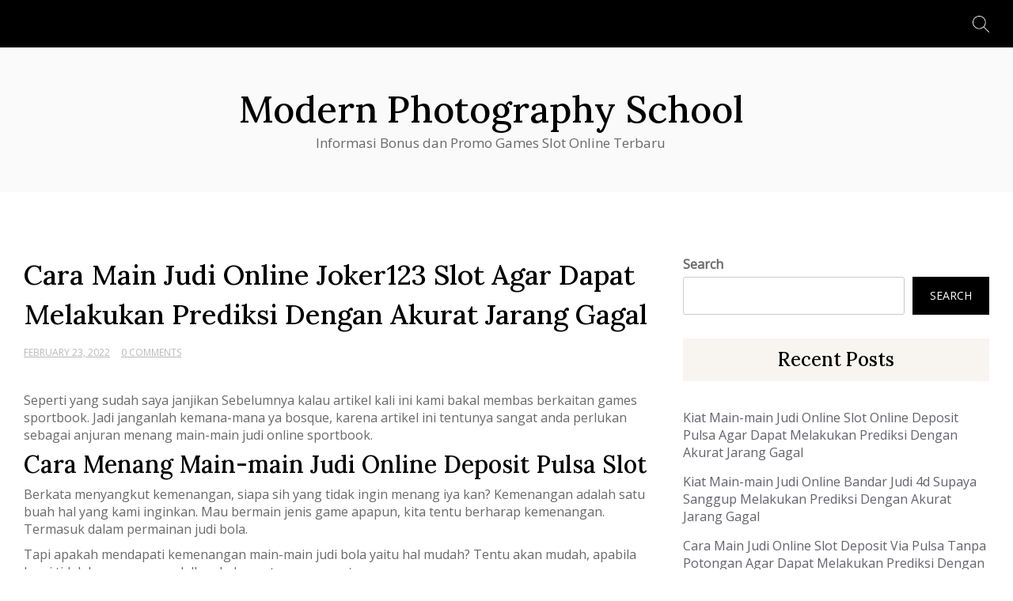

--- FILE ---
content_type: text/html; charset=UTF-8
request_url: https://modernphotographyschool.com/cara-main-judi-online-joker123-slot-agar-dapat-melakukan-prediksi-dengan-akurat-jarang-gagal/
body_size: 8599
content:
<!doctype html>
<html lang="en-US">
<head>
	<meta charset="UTF-8">
	<meta name="viewport" content="width=device-width, initial-scale=1">
	<link rel="profile" href="https://gmpg.org/xfn/11">

	<title>Cara Main Judi Online Joker123 Slot Agar Dapat Melakukan Prediksi Dengan Akurat Jarang Gagal &#8211; Modern Photography School</title>
<meta name='robots' content='max-image-preview:large' />
	<style>img:is([sizes="auto" i], [sizes^="auto," i]) { contain-intrinsic-size: 3000px 1500px }</style>
	<link rel='dns-prefetch' href='//fonts.googleapis.com' />
<link rel="alternate" type="application/rss+xml" title="Modern Photography School &raquo; Feed" href="https://modernphotographyschool.com/feed/" />
<link rel="alternate" type="application/rss+xml" title="Modern Photography School &raquo; Comments Feed" href="https://modernphotographyschool.com/comments/feed/" />
<script>
window._wpemojiSettings = {"baseUrl":"https:\/\/s.w.org\/images\/core\/emoji\/16.0.1\/72x72\/","ext":".png","svgUrl":"https:\/\/s.w.org\/images\/core\/emoji\/16.0.1\/svg\/","svgExt":".svg","source":{"concatemoji":"https:\/\/modernphotographyschool.com\/wp-includes\/js\/wp-emoji-release.min.js?ver=6.8.3"}};
/*! This file is auto-generated */
!function(s,n){var o,i,e;function c(e){try{var t={supportTests:e,timestamp:(new Date).valueOf()};sessionStorage.setItem(o,JSON.stringify(t))}catch(e){}}function p(e,t,n){e.clearRect(0,0,e.canvas.width,e.canvas.height),e.fillText(t,0,0);var t=new Uint32Array(e.getImageData(0,0,e.canvas.width,e.canvas.height).data),a=(e.clearRect(0,0,e.canvas.width,e.canvas.height),e.fillText(n,0,0),new Uint32Array(e.getImageData(0,0,e.canvas.width,e.canvas.height).data));return t.every(function(e,t){return e===a[t]})}function u(e,t){e.clearRect(0,0,e.canvas.width,e.canvas.height),e.fillText(t,0,0);for(var n=e.getImageData(16,16,1,1),a=0;a<n.data.length;a++)if(0!==n.data[a])return!1;return!0}function f(e,t,n,a){switch(t){case"flag":return n(e,"\ud83c\udff3\ufe0f\u200d\u26a7\ufe0f","\ud83c\udff3\ufe0f\u200b\u26a7\ufe0f")?!1:!n(e,"\ud83c\udde8\ud83c\uddf6","\ud83c\udde8\u200b\ud83c\uddf6")&&!n(e,"\ud83c\udff4\udb40\udc67\udb40\udc62\udb40\udc65\udb40\udc6e\udb40\udc67\udb40\udc7f","\ud83c\udff4\u200b\udb40\udc67\u200b\udb40\udc62\u200b\udb40\udc65\u200b\udb40\udc6e\u200b\udb40\udc67\u200b\udb40\udc7f");case"emoji":return!a(e,"\ud83e\udedf")}return!1}function g(e,t,n,a){var r="undefined"!=typeof WorkerGlobalScope&&self instanceof WorkerGlobalScope?new OffscreenCanvas(300,150):s.createElement("canvas"),o=r.getContext("2d",{willReadFrequently:!0}),i=(o.textBaseline="top",o.font="600 32px Arial",{});return e.forEach(function(e){i[e]=t(o,e,n,a)}),i}function t(e){var t=s.createElement("script");t.src=e,t.defer=!0,s.head.appendChild(t)}"undefined"!=typeof Promise&&(o="wpEmojiSettingsSupports",i=["flag","emoji"],n.supports={everything:!0,everythingExceptFlag:!0},e=new Promise(function(e){s.addEventListener("DOMContentLoaded",e,{once:!0})}),new Promise(function(t){var n=function(){try{var e=JSON.parse(sessionStorage.getItem(o));if("object"==typeof e&&"number"==typeof e.timestamp&&(new Date).valueOf()<e.timestamp+604800&&"object"==typeof e.supportTests)return e.supportTests}catch(e){}return null}();if(!n){if("undefined"!=typeof Worker&&"undefined"!=typeof OffscreenCanvas&&"undefined"!=typeof URL&&URL.createObjectURL&&"undefined"!=typeof Blob)try{var e="postMessage("+g.toString()+"("+[JSON.stringify(i),f.toString(),p.toString(),u.toString()].join(",")+"));",a=new Blob([e],{type:"text/javascript"}),r=new Worker(URL.createObjectURL(a),{name:"wpTestEmojiSupports"});return void(r.onmessage=function(e){c(n=e.data),r.terminate(),t(n)})}catch(e){}c(n=g(i,f,p,u))}t(n)}).then(function(e){for(var t in e)n.supports[t]=e[t],n.supports.everything=n.supports.everything&&n.supports[t],"flag"!==t&&(n.supports.everythingExceptFlag=n.supports.everythingExceptFlag&&n.supports[t]);n.supports.everythingExceptFlag=n.supports.everythingExceptFlag&&!n.supports.flag,n.DOMReady=!1,n.readyCallback=function(){n.DOMReady=!0}}).then(function(){return e}).then(function(){var e;n.supports.everything||(n.readyCallback(),(e=n.source||{}).concatemoji?t(e.concatemoji):e.wpemoji&&e.twemoji&&(t(e.twemoji),t(e.wpemoji)))}))}((window,document),window._wpemojiSettings);
</script>
<style id='wp-emoji-styles-inline-css'>

	img.wp-smiley, img.emoji {
		display: inline !important;
		border: none !important;
		box-shadow: none !important;
		height: 1em !important;
		width: 1em !important;
		margin: 0 0.07em !important;
		vertical-align: -0.1em !important;
		background: none !important;
		padding: 0 !important;
	}
</style>
<link rel='stylesheet' id='wp-block-library-css' href='https://modernphotographyschool.com/wp-includes/css/dist/block-library/style.min.css?ver=6.8.3' media='all' />
<style id='classic-theme-styles-inline-css'>
/*! This file is auto-generated */
.wp-block-button__link{color:#fff;background-color:#32373c;border-radius:9999px;box-shadow:none;text-decoration:none;padding:calc(.667em + 2px) calc(1.333em + 2px);font-size:1.125em}.wp-block-file__button{background:#32373c;color:#fff;text-decoration:none}
</style>
<style id='global-styles-inline-css'>
:root{--wp--preset--aspect-ratio--square: 1;--wp--preset--aspect-ratio--4-3: 4/3;--wp--preset--aspect-ratio--3-4: 3/4;--wp--preset--aspect-ratio--3-2: 3/2;--wp--preset--aspect-ratio--2-3: 2/3;--wp--preset--aspect-ratio--16-9: 16/9;--wp--preset--aspect-ratio--9-16: 9/16;--wp--preset--color--black: #000000;--wp--preset--color--cyan-bluish-gray: #abb8c3;--wp--preset--color--white: #ffffff;--wp--preset--color--pale-pink: #f78da7;--wp--preset--color--vivid-red: #cf2e2e;--wp--preset--color--luminous-vivid-orange: #ff6900;--wp--preset--color--luminous-vivid-amber: #fcb900;--wp--preset--color--light-green-cyan: #7bdcb5;--wp--preset--color--vivid-green-cyan: #00d084;--wp--preset--color--pale-cyan-blue: #8ed1fc;--wp--preset--color--vivid-cyan-blue: #0693e3;--wp--preset--color--vivid-purple: #9b51e0;--wp--preset--gradient--vivid-cyan-blue-to-vivid-purple: linear-gradient(135deg,rgba(6,147,227,1) 0%,rgb(155,81,224) 100%);--wp--preset--gradient--light-green-cyan-to-vivid-green-cyan: linear-gradient(135deg,rgb(122,220,180) 0%,rgb(0,208,130) 100%);--wp--preset--gradient--luminous-vivid-amber-to-luminous-vivid-orange: linear-gradient(135deg,rgba(252,185,0,1) 0%,rgba(255,105,0,1) 100%);--wp--preset--gradient--luminous-vivid-orange-to-vivid-red: linear-gradient(135deg,rgba(255,105,0,1) 0%,rgb(207,46,46) 100%);--wp--preset--gradient--very-light-gray-to-cyan-bluish-gray: linear-gradient(135deg,rgb(238,238,238) 0%,rgb(169,184,195) 100%);--wp--preset--gradient--cool-to-warm-spectrum: linear-gradient(135deg,rgb(74,234,220) 0%,rgb(151,120,209) 20%,rgb(207,42,186) 40%,rgb(238,44,130) 60%,rgb(251,105,98) 80%,rgb(254,248,76) 100%);--wp--preset--gradient--blush-light-purple: linear-gradient(135deg,rgb(255,206,236) 0%,rgb(152,150,240) 100%);--wp--preset--gradient--blush-bordeaux: linear-gradient(135deg,rgb(254,205,165) 0%,rgb(254,45,45) 50%,rgb(107,0,62) 100%);--wp--preset--gradient--luminous-dusk: linear-gradient(135deg,rgb(255,203,112) 0%,rgb(199,81,192) 50%,rgb(65,88,208) 100%);--wp--preset--gradient--pale-ocean: linear-gradient(135deg,rgb(255,245,203) 0%,rgb(182,227,212) 50%,rgb(51,167,181) 100%);--wp--preset--gradient--electric-grass: linear-gradient(135deg,rgb(202,248,128) 0%,rgb(113,206,126) 100%);--wp--preset--gradient--midnight: linear-gradient(135deg,rgb(2,3,129) 0%,rgb(40,116,252) 100%);--wp--preset--font-size--small: 13px;--wp--preset--font-size--medium: 20px;--wp--preset--font-size--large: 36px;--wp--preset--font-size--x-large: 42px;--wp--preset--spacing--20: 0.44rem;--wp--preset--spacing--30: 0.67rem;--wp--preset--spacing--40: 1rem;--wp--preset--spacing--50: 1.5rem;--wp--preset--spacing--60: 2.25rem;--wp--preset--spacing--70: 3.38rem;--wp--preset--spacing--80: 5.06rem;--wp--preset--shadow--natural: 6px 6px 9px rgba(0, 0, 0, 0.2);--wp--preset--shadow--deep: 12px 12px 50px rgba(0, 0, 0, 0.4);--wp--preset--shadow--sharp: 6px 6px 0px rgba(0, 0, 0, 0.2);--wp--preset--shadow--outlined: 6px 6px 0px -3px rgba(255, 255, 255, 1), 6px 6px rgba(0, 0, 0, 1);--wp--preset--shadow--crisp: 6px 6px 0px rgba(0, 0, 0, 1);}:where(.is-layout-flex){gap: 0.5em;}:where(.is-layout-grid){gap: 0.5em;}body .is-layout-flex{display: flex;}.is-layout-flex{flex-wrap: wrap;align-items: center;}.is-layout-flex > :is(*, div){margin: 0;}body .is-layout-grid{display: grid;}.is-layout-grid > :is(*, div){margin: 0;}:where(.wp-block-columns.is-layout-flex){gap: 2em;}:where(.wp-block-columns.is-layout-grid){gap: 2em;}:where(.wp-block-post-template.is-layout-flex){gap: 1.25em;}:where(.wp-block-post-template.is-layout-grid){gap: 1.25em;}.has-black-color{color: var(--wp--preset--color--black) !important;}.has-cyan-bluish-gray-color{color: var(--wp--preset--color--cyan-bluish-gray) !important;}.has-white-color{color: var(--wp--preset--color--white) !important;}.has-pale-pink-color{color: var(--wp--preset--color--pale-pink) !important;}.has-vivid-red-color{color: var(--wp--preset--color--vivid-red) !important;}.has-luminous-vivid-orange-color{color: var(--wp--preset--color--luminous-vivid-orange) !important;}.has-luminous-vivid-amber-color{color: var(--wp--preset--color--luminous-vivid-amber) !important;}.has-light-green-cyan-color{color: var(--wp--preset--color--light-green-cyan) !important;}.has-vivid-green-cyan-color{color: var(--wp--preset--color--vivid-green-cyan) !important;}.has-pale-cyan-blue-color{color: var(--wp--preset--color--pale-cyan-blue) !important;}.has-vivid-cyan-blue-color{color: var(--wp--preset--color--vivid-cyan-blue) !important;}.has-vivid-purple-color{color: var(--wp--preset--color--vivid-purple) !important;}.has-black-background-color{background-color: var(--wp--preset--color--black) !important;}.has-cyan-bluish-gray-background-color{background-color: var(--wp--preset--color--cyan-bluish-gray) !important;}.has-white-background-color{background-color: var(--wp--preset--color--white) !important;}.has-pale-pink-background-color{background-color: var(--wp--preset--color--pale-pink) !important;}.has-vivid-red-background-color{background-color: var(--wp--preset--color--vivid-red) !important;}.has-luminous-vivid-orange-background-color{background-color: var(--wp--preset--color--luminous-vivid-orange) !important;}.has-luminous-vivid-amber-background-color{background-color: var(--wp--preset--color--luminous-vivid-amber) !important;}.has-light-green-cyan-background-color{background-color: var(--wp--preset--color--light-green-cyan) !important;}.has-vivid-green-cyan-background-color{background-color: var(--wp--preset--color--vivid-green-cyan) !important;}.has-pale-cyan-blue-background-color{background-color: var(--wp--preset--color--pale-cyan-blue) !important;}.has-vivid-cyan-blue-background-color{background-color: var(--wp--preset--color--vivid-cyan-blue) !important;}.has-vivid-purple-background-color{background-color: var(--wp--preset--color--vivid-purple) !important;}.has-black-border-color{border-color: var(--wp--preset--color--black) !important;}.has-cyan-bluish-gray-border-color{border-color: var(--wp--preset--color--cyan-bluish-gray) !important;}.has-white-border-color{border-color: var(--wp--preset--color--white) !important;}.has-pale-pink-border-color{border-color: var(--wp--preset--color--pale-pink) !important;}.has-vivid-red-border-color{border-color: var(--wp--preset--color--vivid-red) !important;}.has-luminous-vivid-orange-border-color{border-color: var(--wp--preset--color--luminous-vivid-orange) !important;}.has-luminous-vivid-amber-border-color{border-color: var(--wp--preset--color--luminous-vivid-amber) !important;}.has-light-green-cyan-border-color{border-color: var(--wp--preset--color--light-green-cyan) !important;}.has-vivid-green-cyan-border-color{border-color: var(--wp--preset--color--vivid-green-cyan) !important;}.has-pale-cyan-blue-border-color{border-color: var(--wp--preset--color--pale-cyan-blue) !important;}.has-vivid-cyan-blue-border-color{border-color: var(--wp--preset--color--vivid-cyan-blue) !important;}.has-vivid-purple-border-color{border-color: var(--wp--preset--color--vivid-purple) !important;}.has-vivid-cyan-blue-to-vivid-purple-gradient-background{background: var(--wp--preset--gradient--vivid-cyan-blue-to-vivid-purple) !important;}.has-light-green-cyan-to-vivid-green-cyan-gradient-background{background: var(--wp--preset--gradient--light-green-cyan-to-vivid-green-cyan) !important;}.has-luminous-vivid-amber-to-luminous-vivid-orange-gradient-background{background: var(--wp--preset--gradient--luminous-vivid-amber-to-luminous-vivid-orange) !important;}.has-luminous-vivid-orange-to-vivid-red-gradient-background{background: var(--wp--preset--gradient--luminous-vivid-orange-to-vivid-red) !important;}.has-very-light-gray-to-cyan-bluish-gray-gradient-background{background: var(--wp--preset--gradient--very-light-gray-to-cyan-bluish-gray) !important;}.has-cool-to-warm-spectrum-gradient-background{background: var(--wp--preset--gradient--cool-to-warm-spectrum) !important;}.has-blush-light-purple-gradient-background{background: var(--wp--preset--gradient--blush-light-purple) !important;}.has-blush-bordeaux-gradient-background{background: var(--wp--preset--gradient--blush-bordeaux) !important;}.has-luminous-dusk-gradient-background{background: var(--wp--preset--gradient--luminous-dusk) !important;}.has-pale-ocean-gradient-background{background: var(--wp--preset--gradient--pale-ocean) !important;}.has-electric-grass-gradient-background{background: var(--wp--preset--gradient--electric-grass) !important;}.has-midnight-gradient-background{background: var(--wp--preset--gradient--midnight) !important;}.has-small-font-size{font-size: var(--wp--preset--font-size--small) !important;}.has-medium-font-size{font-size: var(--wp--preset--font-size--medium) !important;}.has-large-font-size{font-size: var(--wp--preset--font-size--large) !important;}.has-x-large-font-size{font-size: var(--wp--preset--font-size--x-large) !important;}
:where(.wp-block-post-template.is-layout-flex){gap: 1.25em;}:where(.wp-block-post-template.is-layout-grid){gap: 1.25em;}
:where(.wp-block-columns.is-layout-flex){gap: 2em;}:where(.wp-block-columns.is-layout-grid){gap: 2em;}
:root :where(.wp-block-pullquote){font-size: 1.5em;line-height: 1.6;}
</style>
<link rel='stylesheet' id='messina-blog-style-css' href='https://modernphotographyschool.com/wp-content/themes/messina-blog/style.css?ver=6.8.3' media='all' />
<link rel='stylesheet' id='messina-blog-font-css' href='//fonts.googleapis.com/css?family=Lora%3A500%7COpen+Sans%3A400' media='all' />
<link rel='stylesheet' id='bootstrap-css-css' href='https://modernphotographyschool.com/wp-content/themes/messina-blog/assets/css/bootstrap.min.css?ver=1.0' media='all' />
<link rel='stylesheet' id='fontawesome-css-css' href='https://modernphotographyschool.com/wp-content/themes/messina-blog/assets/css/font-awesome.css?ver=1.0' media='all' />
<link rel='stylesheet' id='slick-css-css' href='https://modernphotographyschool.com/wp-content/themes/messina-blog/assets/css/slick.css?ver=1.0' media='all' />
<link rel='stylesheet' id='ionicons-css-css' href='https://modernphotographyschool.com/wp-content/themes/messina-blog/assets/css/ionicons.css?ver=1.0' media='all' />
<link rel='stylesheet' id='messina-blog-css-css' href='https://modernphotographyschool.com/wp-content/themes/messina-blog/assets/css/messina-blog.css?ver=1.0' media='all' />
<link rel='stylesheet' id='messina-blog-media-css-css' href='https://modernphotographyschool.com/wp-content/themes/messina-blog/assets/css/media-queries.css?ver=1.0' media='all' />
<script src="https://modernphotographyschool.com/wp-includes/js/jquery/jquery.min.js?ver=3.7.1" id="jquery-core-js"></script>
<script src="https://modernphotographyschool.com/wp-includes/js/jquery/jquery-migrate.min.js?ver=3.4.1" id="jquery-migrate-js"></script>
<link rel="https://api.w.org/" href="https://modernphotographyschool.com/wp-json/" /><link rel="alternate" title="JSON" type="application/json" href="https://modernphotographyschool.com/wp-json/wp/v2/posts/3328" /><link rel="EditURI" type="application/rsd+xml" title="RSD" href="https://modernphotographyschool.com/xmlrpc.php?rsd" />
<meta name="generator" content="WordPress 6.8.3" />
<link rel="canonical" href="https://modernphotographyschool.com/cara-main-judi-online-joker123-slot-agar-dapat-melakukan-prediksi-dengan-akurat-jarang-gagal/" />
<link rel='shortlink' href='https://modernphotographyschool.com/?p=3328' />
<link rel="alternate" title="oEmbed (JSON)" type="application/json+oembed" href="https://modernphotographyschool.com/wp-json/oembed/1.0/embed?url=https%3A%2F%2Fmodernphotographyschool.com%2Fcara-main-judi-online-joker123-slot-agar-dapat-melakukan-prediksi-dengan-akurat-jarang-gagal%2F" />
<link rel="alternate" title="oEmbed (XML)" type="text/xml+oembed" href="https://modernphotographyschool.com/wp-json/oembed/1.0/embed?url=https%3A%2F%2Fmodernphotographyschool.com%2Fcara-main-judi-online-joker123-slot-agar-dapat-melakukan-prediksi-dengan-akurat-jarang-gagal%2F&#038;format=xml" />
</head>

<body class="wp-singular post-template-default single single-post postid-3328 single-format-standard wp-theme-messina-blog">


<div id="page" class="site">
<a class="skip-link screen-reader-text" href="#primary">Skip to content</a>


<div class="main-wrap">
	<header id="masthead" class="site-header big-header">

		<div class="header-top">
			<div class="container">
	             <div class="row">
				 <div class="col-md-2">
				        <div class="header-social">
				        	
						<ul> 			                </ul>
						</div>

					</div>


					<div class="col-md-8">
					<div class="collapse navbar-collapse" id="navbar-collapse">
		            	<nav id="site-navigation" class="main-navigation clearfix">
		             		                    <nav id="site-navigation" class="main-navigation clearfix">
		                        <div id="menuid" class="menu"></div>		                    </nav>
		                
		            </div><!-- End navbar-collapse -->
					</div>

					<div class="col-md-2">

													<div class="header-search">
							<form role="search" method="get" class="search-form" action="https://modernphotographyschool.com/">
				<label>
					<span class="screen-reader-text">Search for:</span>
					<input type="search" class="search-field" placeholder="Search &hellip;" value="" name="s" />
				</label>
				<input type="submit" class="search-submit" value="Search" />
			</form>							</div>
											</div>


		            
				</div>
			</div>
		</div>

		<div class="bottom-header">


			<div class="container">
				<div class="row">
				<div class="site-branding">
												<div class="logo-wrap">

													<h2 class="site-title"><a href="https://modernphotographyschool.com/" rel="home">Modern Photography School</a></h2>
														<p class="site-description">Informasi Bonus dan Promo Games Slot Online Terbaru</p>
												</div>
					</div><!-- .site-branding -->
	            


	        	</div>
			</div>
		</div>





	</header><!-- #masthead -->

	<div class="header-mobile">
		<div class="site-branding">
						<div class="logo-wrap">

							<h2 class="site-title"><a href="https://modernphotographyschool.com/" rel="home">Modern Photography School</a></h2>
								<p class="site-description">Informasi Bonus dan Promo Games Slot Online Terbaru</p>
						</div>
		</div><!-- .site-branding -->


		<div class="mobile-wrap">
	        <div class="header-social">

			<ul> 			                </ul>
			</div>

	   		<div id="mobile-menu-wrap">
	        <button type="button" class="navbar-toggle collapsed" aria-controls="navbar-collapse1" data-toggle="collapse"
	                data-target="#navbar-collapse1" aria-expanded="false">
	            <span class="sr-only">Toggle navigation</span>
	            <span class="icon-bar"></span>
	            <span class="icon-bar"></span>
	            <span class="icon-bar"></span>
	        </button>

	        <div class="collapse navbar-collapse" id="navbar-collapse1">

	         	                <nav id="site-navigation" class="main-navigation clearfix">
	                    <div id="menuid" class="menu"></div>	                </nav>
	            
				<div class="header-search-form">
					<form role="search" method="get" class="search-form" action="https://modernphotographyschool.com/">
				<label>
					<span class="screen-reader-text">Search for:</span>
					<input type="search" class="search-field" placeholder="Search &hellip;" value="" name="s" />
				</label>
				<input type="submit" class="search-submit" value="Search" />
			</form>		        </div>

		    
	        </div><!-- End navbar-collapse -->
			</div>
	    </div>
	</div>
	<!-- /main-wrap -->

<div id="content" class="vb-section-content section">
    <div class="container">
        <div class="row">
            <div class="col-md-8">

                <div id="primary" class="content-area">
                    <main id="main" class="site-main">

						
<article id="post-3328" class="post-3328 post type-post status-publish format-standard hentry category-slot-online tag-joker123-slot">
	<header class="entry-header">
		<h1 class="entry-title">Cara Main Judi Online Joker123 Slot Agar Dapat Melakukan Prediksi Dengan Akurat Jarang Gagal</h1>										<ul class="post-meta">
                            <li class="meta-date"><a href="https://modernphotographyschool.com/2022/02?day=23"><time class="entry-date published" datetime="https://modernphotographyschool.com/2022/02?day=23">February 23, 2022</time>
                                                </a></li>
                                                <li class="meta-comment"><a
                                                    href="https://modernphotographyschool.com/cara-main-judi-online-joker123-slot-agar-dapat-melakukan-prediksi-dengan-akurat-jarang-gagal/#respond">0 Comments</a></li>
							</ul>
			</header><!-- .entry-header -->

	
	<div class="entry-content">
            <p>Seperti yang sudah saya janjikan Sebelumnya kalau artikel kali ini kami bakal membas berkaitan games sportbook. Jadi janganlah kemana-mana ya bosque, karena artikel ini tentunya sangat anda perlukan sebagai anjuran menang main-main judi online sportbook.</p>
<h2>Cara Menang Main-main Judi Online Deposit Pulsa Slot</h2>
<p>Berkata menyangkut kemenangan, siapa sih yang tidak ingin menang iya kan? Kemenangan adalah satu buah hal yang kami inginkan. Mau bermain jenis game apapun, kita tentu berharap kemenangan. Termasuk dalam permainan judi bola.</p>
<p>Tapi apakah mendapati kemenangan main-main judi bola yaitu hal mudah? Tentu akan mudah, apabila kami tidak hanya mengandalkan keberuntungan semata.<br />
Lalu hal apa yang kami butuhkan agar menang main judi bola online? Pertama kami membutuhkan yang namanya persiapan serta kesempatann.</p>
<p>Namun kita juga tidak butuh khawatir dengan game ini, karena permainan judi bola yaitu tipe judi yang cukup realitis maka sulit adanya penipuan.<br />
Nah, jadi selain memiliki persiapan serta kesempatan, ada beberapa cara lain yang sanggup kita lakukan meraih kemenangan main-main judi online bola. Mau tau cara apa sajakah itu?</p>
<p>1. Memperbanyak Pengetahuan Tentang Permainan Bola<br />
Cara perdana diwaktu ingin menang dalam permainan judi online bola adalah kita perlu mengupgrade pengetahuan menyangkut dunia bola.<br />
Kabar yang harus kita gali sebenarnya benar benar luas. Diantaranya ialah berkaitan beberapa club bola, siapa pemain yang menjadi andalan pada klub tersebut, bagaimana kualitas klubnya, dan beberapa berita Yang lain Dengan berbekal informasi tersebut, kami bakal mendapatkan gambaran melakukan ketetapan yang tepat.</p>
<p>2. Mempunyai Website Langganan Prediksi Game Bola<br />
Dengan sejumlah situs prediksi bola, mahir kami manfaatkan utk mendapati informasi terbaru mengenai pertandingan bola saat ini.<br />
Kebanyakan pada web prediksi bola terpercaya akan menyediakan berita yang tentang dengan score yang akan muncul berdasarkan hitungan data yang tidak asal-asalan. Tidak hanya itu, bisa jadi pemain yang dapat cidera pun dapat diberikan informasinya lewat situs tersebut. beberapa prediksi lain yang juga menyangkut dengan karakterisk club dan pemain saat ini.<br />
Jadi situs ini sangat penting kami miliki, sebelum melakukan betting. Dengan berbekal info pada situs prediksi bola tersebut, kita dapat memperoleh kemudahan dalam melakukan taruhan.</p>
<p>3. Mencari Kontes yang Mempunyai Odds dengan Pasaran Paling Baik<br />
Jadi disinilah sebanyak kesalan yang dilakukan oleh pemain judi bola yang ada di Indonesia. Kesalahan apa itu? Pemain judi bola Indonesia tidak jarang main monoton. Artinya mereka hanya konsentrasi dengan memainkan kompetisi pada beberapa liga besar dunia saja.</p>
<p>Padahal ribuan kontes telah disediakan pada web bola. Apabila kita dapat mempehatikan odd yang tidak Cocok sebaiknya mencari pertandingan lain yang memiliki odd yang lebih tinggi.</p>
<p>Jadi kalau kita tidak menemukan odd yang besar pada liga besar, tidak butuh ragu main pada tim kecil. Mengapa tidak, yang penting kan mahir melakukan prediksi dengan pas dan meraih hadiah iya kan?</p>
<p>Demikianlah beberapa cara main-main judi online bola yang dapat anda gunakan jika inign main-main judi . Bagaimana cara diatas mudah bukan? Bila anda sudah memiliki trik basic ini, kami percaya kamu mahir memiliki kesempatan kemenangan yang sangat besar. Selamat mencoba bosque.</p>
	</div><!-- .entry-content -->

	<footer class="entry-footer">
            
	</footer><!-- .entry-footer -->
</article><!-- #post-3328 -->

	<nav class="navigation post-navigation" aria-label="Posts">
		<h2 class="screen-reader-text">Post navigation</h2>
		<div class="nav-links"><div class="nav-previous"><a href="https://modernphotographyschool.com/trick-main-judi-online-cara-daftar-joker123-supaya-mampu-melakukan-prediksi-dengan-akurat-jarang-gagal/" rel="prev"><span class="nav-subtitle">Previous:</span> <span class="nav-title">Trick Main Judi Online Cara Daftar Joker123 Supaya Mampu Melakukan Prediksi Dengan Akurat Jarang Gagal</span></a></div><div class="nav-next"><a href="https://modernphotographyschool.com/trik-bermain-judi-online-joker123-mobile-agar-sanggup-melakukan-prediksi-dengan-akurat-jarang-gagal/" rel="next"><span class="nav-subtitle">Next:</span> <span class="nav-title">Trik Bermain Judi Online Joker123 Mobile Agar Sanggup Melakukan Prediksi Dengan Akurat Jarang Gagal</span></a></div></div>
	</nav>
					</main><!-- #main -->
                </div>
            </div>

           <div class="col-md-4">
               <div id="secondary">
                    
<aside id="secondary" class="widget-area">
	<section id="block-2" class="widget widget_block widget_search"><form role="search" method="get" action="https://modernphotographyschool.com/" class="wp-block-search__button-outside wp-block-search__text-button wp-block-search"    ><label class="wp-block-search__label" for="wp-block-search__input-1" >Search</label><div class="wp-block-search__inside-wrapper " ><input class="wp-block-search__input" id="wp-block-search__input-1" placeholder="" value="" type="search" name="s" required /><button aria-label="Search" class="wp-block-search__button wp-element-button" type="submit" >Search</button></div></form></section><section id="block-3" class="widget widget_block"><div class="wp-block-group"><div class="wp-block-group__inner-container is-layout-flow wp-block-group-is-layout-flow"><h2 class="wp-block-heading">Recent Posts</h2><ul class="wp-block-latest-posts__list wp-block-latest-posts"><li><a class="wp-block-latest-posts__post-title" href="https://modernphotographyschool.com/kiat-main-main-judi-online-slot-online-deposit-pulsa-agar-dapat-melakukan-prediksi-dengan-akurat-jarang-gagal/">Kiat Main-main Judi Online Slot Online Deposit Pulsa Agar Dapat Melakukan Prediksi Dengan Akurat Jarang Gagal</a></li>
<li><a class="wp-block-latest-posts__post-title" href="https://modernphotographyschool.com/kiat-main-main-judi-online-bandar-judi-4d-supaya-sanggup-melakukan-prediksi-dengan-akurat-jarang-gagal/">Kiat Main-main Judi Online Bandar Judi 4d Supaya Sanggup Melakukan Prediksi Dengan Akurat Jarang Gagal</a></li>
<li><a class="wp-block-latest-posts__post-title" href="https://modernphotographyschool.com/cara-main-judi-online-slot-deposit-via-pulsa-tanpa-potongan-agar-dapat-melakukan-prediksi-dengan-akurat-jarang-gagal/">Cara Main Judi Online Slot Deposit Via Pulsa Tanpa Potongan Agar Dapat Melakukan Prediksi Dengan Akurat Jarang Gagal</a></li>
<li><a class="wp-block-latest-posts__post-title" href="https://modernphotographyschool.com/cara-main-judi-online-agen-bola-terpercaya-deposit-50rb-biar-piawai-melakukan-prediksi-dengan-akurat-jarang-gagal/">Cara Main Judi Online Agen Bola Terpercaya Deposit 50rb Biar Piawai Melakukan Prediksi Dengan Akurat Jarang Gagal</a></li>
<li><a class="wp-block-latest-posts__post-title" href="https://modernphotographyschool.com/kiat-main-main-judi-online-joker123-slot-biar-mampu-melakukan-prediksi-dengan-akurat-jarang-gagal/">Kiat Main-main Judi Online Joker123 Slot Biar Mampu Melakukan Prediksi Dengan Akurat Jarang Gagal</a></li>
</ul></div></div></section><section id="block-5" class="widget widget_block"><div class="wp-block-group"><div class="wp-block-group__inner-container is-layout-flow wp-block-group-is-layout-flow"><h2 class="wp-block-heading">Archives</h2><ul class="wp-block-archives-list wp-block-archives">	<li><a href='https://modernphotographyschool.com/2022/10/'>October 2022</a></li>
	<li><a href='https://modernphotographyschool.com/2022/09/'>September 2022</a></li>
	<li><a href='https://modernphotographyschool.com/2022/08/'>August 2022</a></li>
	<li><a href='https://modernphotographyschool.com/2022/07/'>July 2022</a></li>
	<li><a href='https://modernphotographyschool.com/2022/06/'>June 2022</a></li>
	<li><a href='https://modernphotographyschool.com/2022/05/'>May 2022</a></li>
	<li><a href='https://modernphotographyschool.com/2022/04/'>April 2022</a></li>
	<li><a href='https://modernphotographyschool.com/2022/03/'>March 2022</a></li>
	<li><a href='https://modernphotographyschool.com/2022/02/'>February 2022</a></li>
	<li><a href='https://modernphotographyschool.com/2022/01/'>January 2022</a></li>
	<li><a href='https://modernphotographyschool.com/2021/12/'>December 2021</a></li>
	<li><a href='https://modernphotographyschool.com/2021/11/'>November 2021</a></li>
	<li><a href='https://modernphotographyschool.com/2021/10/'>October 2021</a></li>
	<li><a href='https://modernphotographyschool.com/2021/09/'>September 2021</a></li>
	<li><a href='https://modernphotographyschool.com/2021/08/'>August 2021</a></li>
	<li><a href='https://modernphotographyschool.com/2021/07/'>July 2021</a></li>
	<li><a href='https://modernphotographyschool.com/2021/06/'>June 2021</a></li>
	<li><a href='https://modernphotographyschool.com/2021/05/'>May 2021</a></li>
	<li><a href='https://modernphotographyschool.com/2021/04/'>April 2021</a></li>
	<li><a href='https://modernphotographyschool.com/2021/03/'>March 2021</a></li>
	<li><a href='https://modernphotographyschool.com/2021/02/'>February 2021</a></li>
	<li><a href='https://modernphotographyschool.com/2021/01/'>January 2021</a></li>
	<li><a href='https://modernphotographyschool.com/2020/12/'>December 2020</a></li>
	<li><a href='https://modernphotographyschool.com/2020/11/'>November 2020</a></li>
	<li><a href='https://modernphotographyschool.com/2020/10/'>October 2020</a></li>
	<li><a href='https://modernphotographyschool.com/2020/09/'>September 2020</a></li>
	<li><a href='https://modernphotographyschool.com/2020/08/'>August 2020</a></li>
	<li><a href='https://modernphotographyschool.com/2020/07/'>July 2020</a></li>
	<li><a href='https://modernphotographyschool.com/2020/06/'>June 2020</a></li>
	<li><a href='https://modernphotographyschool.com/2020/05/'>May 2020</a></li>
	<li><a href='https://modernphotographyschool.com/2020/04/'>April 2020</a></li>
	<li><a href='https://modernphotographyschool.com/2020/03/'>March 2020</a></li>
	<li><a href='https://modernphotographyschool.com/2020/02/'>February 2020</a></li>
	<li><a href='https://modernphotographyschool.com/2020/01/'>January 2020</a></li>
</ul></div></div></section><section id="custom_html-2" class="widget_text widget widget_custom_html"><div class="textwidget custom-html-widget"><a href="https://lutinaspizzeria.com">slot online resmi</a></div></section><section id="block-6" class="widget widget_block"><div class="wp-block-group"><div class="wp-block-group__inner-container is-layout-flow wp-block-group-is-layout-flow"><h2 class="wp-block-heading">Categories</h2><ul class="wp-block-categories-list wp-block-categories">	<li class="cat-item cat-item-1"><a href="https://modernphotographyschool.com/category/slot-online/">Slot Online</a>
</li>
</ul></div></div></section></aside><!-- #secondary -->
                </div>
            </div>
        </div>
    </div>
</div>

<footer id="colophon" class="site-footer">


		    <section class="footer-sec">
	        <div class="container">
	            <div class="row">
	                <div class="col-md-4"></div>	                <div class="col-md-4"></div>	                <div class="col-md-4"></div>	            </div>
	        </div>
	    </section>
	
		<div class="site-info">
		<p>Powered By WordPress |                     <a target="_blank" rel="nofollow"
                       href="https://elegantblogthemes.com/theme/messina-blog">Messina Blog</a>
                </p>
		</div><!-- .site-info -->
	</footer><!-- #colophon -->
</div><!-- #page -->

<script type="speculationrules">
{"prefetch":[{"source":"document","where":{"and":[{"href_matches":"\/*"},{"not":{"href_matches":["\/wp-*.php","\/wp-admin\/*","\/wp-content\/uploads\/*","\/wp-content\/*","\/wp-content\/plugins\/*","\/wp-content\/themes\/messina-blog\/*","\/*\\?(.+)"]}},{"not":{"selector_matches":"a[rel~=\"nofollow\"]"}},{"not":{"selector_matches":".no-prefetch, .no-prefetch a"}}]},"eagerness":"conservative"}]}
</script>
<script src="https://modernphotographyschool.com/wp-content/themes/messina-blog/js/navigation.js?ver=1.0" id="messina-blog-navigation-js"></script>
<script src="https://modernphotographyschool.com/wp-content/themes/messina-blog/assets/js/bootstrap.min.js?ver=1.0" id="bootstrap-js-js"></script>
<script src="https://modernphotographyschool.com/wp-content/themes/messina-blog/assets/js/slick.min.js?ver=1.0" id="slick-js-js"></script>
<script src="https://modernphotographyschool.com/wp-content/themes/messina-blog/assets/js/app.js?ver=1.0" id="messina-blog-app-js"></script>
<script src="https://modernphotographyschool.com/wp-content/themes/messina-blog/js/skip-link-focus-fix.js?ver=6.8.3" id="messina-blog-skip-link-focus-fix-js"></script>

<script defer src="https://static.cloudflareinsights.com/beacon.min.js/vcd15cbe7772f49c399c6a5babf22c1241717689176015" integrity="sha512-ZpsOmlRQV6y907TI0dKBHq9Md29nnaEIPlkf84rnaERnq6zvWvPUqr2ft8M1aS28oN72PdrCzSjY4U6VaAw1EQ==" data-cf-beacon='{"version":"2024.11.0","token":"5087375f31d844f1b0c8a020386f8c72","r":1,"server_timing":{"name":{"cfCacheStatus":true,"cfEdge":true,"cfExtPri":true,"cfL4":true,"cfOrigin":true,"cfSpeedBrain":true},"location_startswith":null}}' crossorigin="anonymous"></script>
</body>
</html>
